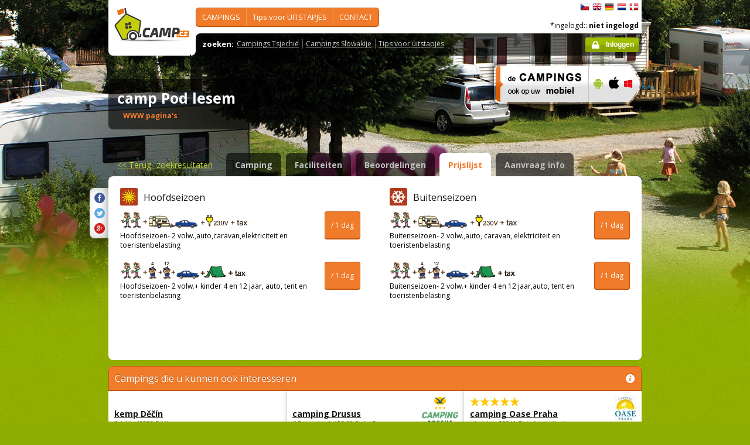

--- FILE ---
content_type: text/html; charset=utf-8
request_url: https://camp.cz/nl/campings-tsjechie/pod-lesem/prijzen/246-pricelist
body_size: 36989
content:

 


<!DOCTYPE html>
<!--[if lt IE 7]>      <html class="no-js lt-ie9 lt-ie8 lt-ie7" lang="nl" xml:lang="nl"> <![endif]-->
<!--[if IE 7]>         <html class="no-js lt-ie9 lt-ie8" lang="nl" xml:lang="nl"> <![endif]-->
<!--[if IE 8]>         <html class="no-js lt-ie9" lang="nl" xml:lang="nl"> <![endif]-->
<!--[if gt IE 8]><!--> <html class="no-js" lang="nl" xml:lang="nl"> <!--<![endif]-->

<head id="ctl00_head">
    <!-- Google tag (gtag.js) -->
<script async src="https://www.googletagmanager.com/gtag/js?id=G-RP73GYSZFE"></script>
<script>
  window.dataLayer = window.dataLayer || [];
  function gtag(){dataLayer.push(arguments);}
  gtag('js', new Date());

  gtag('config', 'G-RP73GYSZFE');
</script>    <meta name="Content-Language" content="nl" /><title>
	camp Pod lesem - vergelijk prijzen
</title><meta http-equiv="X-UA-Compatible" content="IE=EmulateIE9" /><meta http-equiv="Content-Type" content="text/html; charset=utf-8" /><meta name="robots" content="index,follow" /><link href="https://fonts.googleapis.com/css?family=Open+Sans:400,700&amp;subset=latin-ext,latin" rel="stylesheet" type="text/css" />
        <!--[if (gte IE 6)&(lte IE 8)]>
            <link href="https://fonts.googleapis.com/css?family=Open+Sans" rel="stylesheet" type="text/css" /><link href="https://fonts.googleapis.com/css?family=Open+Sans:400&amp;subset=latin,latin-ext" rel="stylesheet" type="text/css" /><link href="https://fonts.googleapis.com/css?family=Open+Sans:700&amp;subset=latin,latin-ext" rel="stylesheet" type="text/css" />
        <![endif]-->
        <link rel="stylesheet" href="/App_Themes/camp2013/css/screen.css" media="screen, projection" type="text/css" /><link rel="stylesheet" href="/App_Themes/camp2013/css/slimbox2.css" media="screen" type="text/css" /><link rel="stylesheet" href="/App_Themes/camp2013/css/print.css" media="print" type="text/css" />
        
<script src="/js/jquery-1.3.2.min.js" type="text/javascript"></script>
 <script type="text/javascript" src="/js/jquery-1.5.2.min.js"></script>        <script src="/js/vendor/modernizr-2.6.2.min.js"  type="text/javascript"></script>
        <script type="text/javascript" src="/js/slimbox2.js"></script>
        
	<script type="text/javascript" src="/js/jquery.colorbox-min.js"></script>

        <link rel="shortcut icon" href="/favicon.ico" type="image/x-icon" /><link rel="icon" href="/favicon.gif" type="image/gif" /><meta name="Description" content="camp Pod lesem - camping vergelijk-prijzen" /><meta name="Keywords" content="camp Pod lesem,Huntířov,camping,Tsjechië,Slowakije" /><meta name="Generator" content="Sitefinity 3.7.2136.2:1" /></head>


<body>
	<form name="aspnetForm" method="post" action="/nl/campings-tsjechie/pod-lesem/prijzen/246-pricelist" id="aspnetForm">
<div>
<input type="hidden" name="ctl00_scriptManager_TSM" id="ctl00_scriptManager_TSM" value="" />
<input type="hidden" name="__EVENTTARGET" id="__EVENTTARGET" value="" />
<input type="hidden" name="__EVENTARGUMENT" id="__EVENTARGUMENT" value="" />
<input type="hidden" name="__VIEWSTATE" id="__VIEWSTATE" value="/[base64]/c2ZsYW5nPW5sBV9zZWxmEVRPRVJJU1Rpc2NoIHJlZ2lvAGQCBA9kFgJmDxUEFy9vYmxhc3RpLmFzcHg/c2ZsYW5nPW5sBV9zZWxmElBvcHVsYWlyZSBnZWJpZWRlbgk8L3VsPjx1bD5kAgUPZBYCZg8VBCQvY2FtcGluZy92b2RuaS1wbG9jaHkuYXNweD9zZmxhbmc9bmwFX3NlbGYNYWFuIGhldCBNRUVSIABkAgYPZBYCZg8VBBwvY2FtcGluZy9yZWt5LmFzcHg/c2ZsYW5nPW5sBV9zZWxmDWFhbiBkZSBSSVZJRVIAZAIHD2QWAmYPFQQVL3NsZXZhLmFzcHg/[base64]/c2ZsYW5nPW5sBV9zZWxmE0JFWklFTlNXQUFSRElHSEVERU4AZAICD2QWAmYPFQQbL2N6LWluZm8vZnVuLmFzcHg/[base64]/[base64]/[base64]/PGltZyBzcmM9Jy9waG90b3MvY2FtcHBob3RvLmFzcHg/[base64]" />
</div>

<script type="text/javascript">
//<![CDATA[
var theForm = document.forms['aspnetForm'];
if (!theForm) {
    theForm = document.aspnetForm;
}
function __doPostBack(eventTarget, eventArgument) {
    if (!theForm.onsubmit || (theForm.onsubmit() != false)) {
        theForm.__EVENTTARGET.value = eventTarget;
        theForm.__EVENTARGUMENT.value = eventArgument;
        theForm.submit();
    }
}
//]]>
</script>


<script src="/WebResource.axd?d=2eYCo5N-eyXRnU0QtsgZclChcdJZSIly41OVB4exZx4yYTlfD-UHgngmaupBJCdtKqgg-FGRD_k9vXFW-bs0ilUlt1Y1&amp;t=638313835312541215" type="text/javascript"></script>


<script src="/Telerik.Web.UI.WebResource.axd?_TSM_HiddenField_=ctl00_scriptManager_TSM&amp;compress=1&amp;_TSM_CombinedScripts_=%3b%3bSystem.Web.Extensions%2c+Version%3d3.5.0.0%2c+Culture%3dneutral%2c+PublicKeyToken%3d31bf3856ad364e35%3anl%3a9da113d1-62cb-41a4-9573-c03cf93e060f%3aea597d4b%3ab25378d2" type="text/javascript"></script>
<script type="text/javascript">
//<![CDATA[
if (typeof(Sys) === 'undefined') throw new Error('ASP.NET Ajax client-side framework failed to load.');
//]]>
</script>

<script src="https://d2i2wahzwrm1n5.cloudfront.net/ajaxz/2010.2.826/Common/Core.js" type="text/javascript"></script>
<script src="https://d2i2wahzwrm1n5.cloudfront.net/ajaxz/2010.2.826/Common/jQuery.js" type="text/javascript"></script>
<div>

	<input type="hidden" name="__VIEWSTATEGENERATOR" id="__VIEWSTATEGENERATOR" value="15E68AF1" />
	<input type="hidden" name="__EVENTVALIDATION" id="__EVENTVALIDATION" value="/wEWAgL2msK9CQLAtKyzCDve6veEqoP14kZe0in8BdhZ2FZA" />
</div>
	<script type="text/javascript">
//<![CDATA[
Sys.WebForms.PageRequestManager._initialize('ctl00$scriptManager', document.getElementById('aspnetForm'));
Sys.WebForms.PageRequestManager.getInstance()._updateControls([], [], [], 90);
//]]>
</script>



<div id="backgroundPhoto">
            <div id="container">
            			<div class="noprintno">
       
			
		</div>
				<div id="sideAdvertising" style=" right:-135px;" class="noprintno">
				  
<div style="padding-bottom:10px; padding-left:4px;">
<div style="padding-bottom:10px;">
     <script async src="//pagead2.googlesyndication.com/pagead/js/adsbygoogle.js"></script> <!-- 120x60 --> <ins data-ad-slot="2034857488" data-ad-client="ca-pub-3191908463456965" style="display: inline-block; width: 120px; height: 600px;" class="adsbygoogle"></ins> <script>
(adsbygoogle = window.adsbygoogle || []).push({});
</script>
     </div>
     
           </div>
    

			

				 
				</div> 
                
                   <!-- header -->
                <header id="pageHeader" class="noprintno">
                        <a id="ctl00_SiteLogo1_hlCampLogo" title="Terug naar de hoofdpagina" onclick="siteLogoClicked();" href="/nl/">
    <img src="/App_Themes/camp2013/img/logoCamp.gif" class="logo" alt="camp.cz" title="camp.cz">
</a>

                        <!-- topMenu -->
                    <nav id="topMenu">
                         

<div class="top-menu">
    
    
            <ul>
        
            <li><a  href="/hledat-kemp-CR.aspx?sflang=nl">
                CAMPINGS</a>
                
                     <div class="subMenuWrapper">
                                    <div class="subMenu">
                                    <ul>
                    
                        <li><a href="/hledat-kemp-cr.aspx?sflang=nl" target="_self">
                            CAMPING  zoeken </a></li>
                            
                    
                        <li><a href="/kraje.aspx?sflang=nl" target="_self">
                            in STAAT regio</a></li>
                            
                    
                        <li><a href="/camping/regiony.aspx?sflang=nl" target="_self">
                            TOERISTisch regio</a></li>
                            
                    
                        <li><a href="/oblasti.aspx?sflang=nl" target="_self">
                            Populaire gebieden</a></li>
                            </ul><ul>
                    
                        <li><a href="/camping/vodni-plochy.aspx?sflang=nl" target="_self">
                            aan het MEER </a></li>
                            
                    
                        <li><a href="/camping/reky.aspx?sflang=nl" target="_self">
                            aan de RIVIER</a></li>
                            
                    
                        <li><a href="/sleva.aspx?sflang=nl" target="_self">
                            KORTING systeem </a></li>
                            
                    
                        <li><a href="/camping/acsi.aspx?sflang=nl" target="_self">
                            ACSI in Tsjechië</a></li>
                            
                    
                            </ul>
                                    </div>
                                </div>
                    
            </li>
        
            <li><a  href="/cz-info.aspx?sflang=nl">
                Tips voor UITSTAPJES</a>
                
                     <div class="subMenuWrapper">
                                    <div class="subMenu">
                                    <ul>
                    
                        <li><a href="/cz-info/sights.aspx?sflang=nl" target="_self">
                            BEZIENSWAARDIGHEDEN</a></li>
                            
                    
                        <li><a href="/cz-info/fun.aspx?sflang=nl" target="_self">
                            VRIJE TIJD</a></li>
                            
                    
                        <li><a href="/cz-info/tours.aspx?sflang=nl" target="_self">
                            Uitstapjes</a></li>
                            
                    
                        <li><a href="/cz-info/swimming/aquaparks.aspx?sflang=nl" target="_self">
                            WATERPARKEN en zwembaden</a></li>
                            
                    
                        <li><a href="/cz-info/sport/golf.aspx?sflang=nl" target="_self">
                            GOLFbanen</a></li>
                            </ul><ul>
                    
                        <li><a href="/cz-info/nature/caves.aspx?sflang=nl" target="_self">
                            GROTTEN</a></li>
                            
                    
                        <li><a href="/cz-info/rent.aspx?sflang=nl" target="_self">
                            Verhuur - vrije tijd</a></li>
                            
                    
                        <li><a href="/cz-info/shops-service.aspx?sflang=nl" target="_self">
                            Verkoop - service </a></li>
                            
                    
                        <li><a href="/cz-info/foreign-agencies.aspx?sflang=nl" target="_self">
                            Tsjechisch bureau voor toerisme</a></li>
                            
                    
                        <li><a href="/cz-info/tsjechie-slowakije.aspx?sflang=nl" target="_self">
                            Tsjechië-Slowakije</a></li>
                            
                    
                            </ul>
                                    </div>
                                </div>
                    
            </li>
        
            <li><a  href="/profil.aspx?sflang=nl">
                CONTACT</a>
                
                     <div class="subMenuWrapper">
                                    <div class="subMenu">
                                    <ul>
                    
                        <li><a href="/profil.aspx?sflang=nl" target="_self">
                            profil</a></li>
                            </ul><ul>
                    
                            </ul>
                                    </div>
                                </div>
                    
            </li>
        
        
            </ul>
</div>

                
                    </nav>
                    <!-- topMenu -->
                    <!-- searchMenu -->
                    <nav id="searchMenu">
                    
<div class="loged-menu">
    <div class="right-corner" style="font-size:110%">
        
        <strong>zoeken:</strong><ul><li><a href="http://www.camp.cz/camping-cr.aspx?sflang=nl&sflang=nl" >Campings Tsjechië</a></li><li><a href="http://www.camp.cz/camping-sk.aspx?sflang=nl&sflang=nl" >Campings Slowakije</a></li><li><a href="http://www.camp.cz/cz-info.aspx?sflang=nl&sflang=nl" >Tips voor uitstapjes</a></li></ul>
        <div class="clear">
        </div>
    </div>
</div>



    
                    </nav>
                    <!-- searchMenu -->
                    <!-- languages -->
                    <nav id="languages">
            <ul>
        
            <li><a href="/cs/kempy-cr/pod-lesem/ceny/246-pricelist" class="flag_cs"
                title="čeština">
                    čeština</a></li>
        
            <li><a href="/en/campings-czech-republic/pod-lesem/prices/246-pricelist" class="flag_en"
                title="English">
                    English</a></li>
        
            <li><a href="/de/campingplatze-tschechien/pod-lesem/preise/246-pricelist" class="flag_de"
                title="Deutsch">
                    Deutsch</a></li>
        
            <li><a href="/nl/campings-tsjechie/pod-lesem/prijzen/246-pricelist" class="flag_nl"
                title="Nederlands">
                    Nederlands</a></li>
        
            <li><a href="/da/camping-pladser-tjekkiet/pod-lesem/priser/246-pricelist" class="flag_da"
                title="dansk">
                    dansk</a></li>
        
            </ul>

                        
                    </nav>
                    <!-- languages -->
                    <div class="loggedUser">

                    *ingelogd::
        
                <strong>niet ingelogd</strong>
            
<br/>
                        
                       <!-- <a href="#" class="niceButton greenButton iconBefore iconLock">Přihlásit</a>-->
                <a id="ctl00_ctl13_loginStatus" class="niceButton greenButton iconBefore iconLock" href="javascript:__doPostBack('ctl00$ctl13$loginStatus$ctl02','')">Inloggen</a>
                  
                    </div>
                </header>
                <!-- header -->

               
              
            





    	
 <style type="text/css">

#link a { position: relative;  }
#link a { text-decoration:none;  }
#link a:hover { text-decoration:underline;  }
#link a div { display: none; }
#link a:hover div {
display: block;
font-size: 8pt;
position: absolute;
top:-30px; right: 0px;
border:1px solid #f07b2b;
background-color:#bebebe;
color: #383a47;
text-align: right;
padding: 5px 5px;
height:17px; 
 cursor:none;  white-space:nowrap;
  border-radius: 5px; z-index:100000;
 }
</style>




  <!-- h1 -->
                <div class="grid_14 secondHeader">
                    <div id="h1Wrapper" class="clear-fix">
                        <h1 style=" margin-bottom:5px;">camp Pod lesem &nbsp;<span class="inlineBlock discount" style="visibility: hidden"> </span></h1>
                        <span class="mediumText">                            
                            <span class="starsLine">
                            
                               
                                
                            </span>
                         <span id="link" style=" width:300px;"><a href="/tocamps.ashx?src=DETAIL&url=www.ustipost.cz/autocamp&id=246" target="_new" class="orange"><b>WWW pagina's</b><div><img width="23" style="margin-left: 2px;" src="/App_Themes/Default/_clip/flag_cs.gif" alt="" /></div></a>    <span style="display: none;"> /  <a href="/tocamps.ashx?src=DETAIL&url=" target="_new" class="orange"><strong>Video</strong></a></span>   <span style=" display: none"> /  <a href="/tocamps.ashx?src=DETAIL&url=" target="_new" class="orange"><strong>360º</strong></a>  </span>  <span style=" display: none"> /  <a href="/tocamps.ashx?src=DETAIL&url=" target="_new" class="orange"><strong>Facebook</strong></a>  </span></span>
                        </span>
                    </div>
                </div>
                <!-- h1 -->
                <!-- mobile banner -->
                
                              
  <div class="grid_6">
      <table cellpadding=0 cellpadding=0 width=280><tr><td>
          <a id="ctl00_Content__34ff1823f16_ctl00_MobileBanner1_hlMobile" title="meer informatie" href="/mobil.aspx?sflang=nl"><img title="meer informatie" src="/App_themes/camp2013/img/icons/prehled-campu-ban-NL.png" style="border-width:0px;" /></a></td><td>
              <a id="ctl00_Content__34ff1823f16_ctl00_MobileBanner1_hlMobileAndroind" title="Google play" href="https://play.google.com/store/apps/details?id=cz.novosvetsky.campcz&amp;feature=search_result&amp;hl=nl" target="_new"><img title="Google play" src="/App_themes/camp2013/img/icons/prehled-campu-ban-Android.png" style="border-width:0px;" /></a></td><td>
              <a id="ctl00_Content__34ff1823f16_ctl00_MobileBanner1_hlMobileApple" title="App Store" href="https://itunes.apple.com/app/camp.cz/id537234083" target="_new"><img title="App Store" src="/App_themes/camp2013/img/icons/prehled-campu-ban-Apple.png" style="border-width:0px;" /></a></td><td>
              <a id="ctl00_Content__34ff1823f16_ctl00_MobileBanner1_hlMobileWP" title="Windows Phone Store" href="http://www.windowsphone.com/nl-NL/store/app/camp-cz/b4b7f27d-fc2f-4cb9-bf16-d003b0adf8ec" target="_new"><img title="Windows Phone Store" src="/App_themes/camp2013/img/icons/prehled-campu-ban-WP.png" style="border-width:0px;" /></a></td></tr></table>
                </div>
                


                <div class="grid_20">
                    <div id="tabs" class="ui-tabs">
                        <ul class="ui-tabs-nav">
                            <li class="simpleLink"> <a id="ctl00_Content__34ff1823f16_ctl00_linkGoToHomePage" class="link_goback" href="/nl/">&lt;&lt;<span id="ctl00_Content__34ff1823f16_ctl00_LabelLink1"> Terug- zoekresultaten</span></a></li>
                          
                          
                    <li><a href="/nl/campings-tsjechie/pod-lesem/gegevens/246-camping">Camping</a></li><li><a href="/nl/campings-tsjechie/pod-lesem/faciliteiten/246-properties">Faciliteiten</a></li><li><a href="/nl/campings-tsjechie/pod-lesem/beoordelingen/246-review">Beoordelingen</a></li><li class="ui-tabs-active"><a href="/nl/campings-tsjechie/pod-lesem/prijzen/246-pricelist">Prijslijst</a></li><li><a href="/nl/campings-tsjechie/pod-lesem/contact/246-inforequest">Aanvraag info</a></li>
                        </ul>


  
           
  
   

    
    



 
    <div class="ui-tabs-panels-wrapper roundedBlock rounded campDetail">
                            <div id="tabs-1" class="ui-tabs-panel ui-tabs-panel-show">
                              
<div class="shareButtons">

    <div class="roundedBlock rounded-1001">
        <a id="ctl00_Content__34ff1823f16_ctl03_socshare_linksharefacebook" class="iconFacebook" href="http://www.facebook.com/sharer.php?u=http%3a%2f%2fwwww.camp.cz%2fnl%2fcampings-tsjechie%2fpod-lesem%2fprijzen%2f246-pricelist&amp;t=Detail"></a>
        <a id="ctl00_Content__34ff1823f16_ctl03_socshare_linkShareTwitter" class="iconTwitter" href="http://twitter.com/home?status=Read Detail from http%3a%2f%2fwwww.camp.cz%2fnl%2fcampings-tsjechie%2fpod-lesem%2fprijzen%2f246-pricelist"></a>
        <a id="ctl00_Content__34ff1823f16_ctl03_socshare_LinkGooglePlus" class="iconGooglePlus" href="https://plus.google.com/share?url=http%3a%2f%2fwwww.camp.cz%2fnl%2fcampings-tsjechie%2fpod-lesem%2fprijzen%2f246-pricelist&amp;title=Detail"></a>
    </div>

</div>
                                <div class="campPriceList">
                                    <div class="clear-fix">
                                    <div class="grid_10 alpha">
                                        <div class="content">
                                            <h2><em class="iconPricelist-1"></em><span id="ctl00_Content__34ff1823f16_ctl03_lblMainSeason">Hoofdseizoen</span> </h2>
                                            <p class="mediumText">
                                                <span class="price"><strong><span id="ctl00_Content__34ff1823f16_ctl03_lblInSeasonPrice1"></span></strong><span id="ctl00_Content__34ff1823f16_ctl03_lblOneDay4">/ 1 dag</span></span>
                                                <img src="/App_Themes/Default/_clip//icon_cenik_price1.gif" alt="" /> <br>
            <span id="ctl00_Content__34ff1823f16_ctl03_lblPrice1Description">Hoofdseizoen- 2 volw.,auto,caravan,elektriciteit en toeristenbelasting</span>
                
                                            </p>
                                            <p class="mediumText">
                                                <span class="price"><strong><span id="ctl00_Content__34ff1823f16_ctl03_lblInSeasonPrice2"></span></strong> <span id="ctl00_Content__34ff1823f16_ctl03_lblOneDay1">/ 1 dag</span></span>
                                                <img src="/App_Themes/Default/_clip//icon_cenik_price2.gif" alt="" /> <br>
                <span id="ctl00_Content__34ff1823f16_ctl03_lblPrice2Description">Hoofdseizoen- 2 volw.+ kinder 4 en 12 jaar, auto, tent en toeristenbelasting</span>
                                            </p>
                                        </div>
                                    </div>


                                    <div class="grid_10 omega">
                                        <div class="content">
                                            <h2><em class="iconPricelist-2"></em><span id="ctl00_Content__34ff1823f16_ctl03_lblOutOfSeason">Buitenseizoen</span></h2>
                                            <p class="mediumText">
                                                <span class="price"><strong><span id="ctl00_Content__34ff1823f16_ctl03_lblOutOfSeasonPrice1"></span></strong> <span id="ctl00_Content__34ff1823f16_ctl03_lblOneDay2">/ 1 dag</span></span>
                                                <img src="/App_Themes/Default/_clip//icon_cenik_price1.gif" alt="" /> <br>
                                                <span id="ctl00_Content__34ff1823f16_ctl03_lblPrice1DescriptionOffSeason">Buitenseizoen- 2 volw.,auto, caravan, elektriciteit en toeristenbelasting</span>
                                            </p>
                                            <p class="mediumText">
                                                <span class="price"><strong><span id="ctl00_Content__34ff1823f16_ctl03_lblOutOfSeasonPrice2"></span></strong><span id="ctl00_Content__34ff1823f16_ctl03_lblOneDay3">/ 1 dag</span></span>
                                                <img src="/App_Themes/Default/_clip//icon_cenik_price2.gif" alt="" /> <br>
                <span id="ctl00_Content__34ff1823f16_ctl03_lblPrice2DescriptionOffSeason">Buitenseizoen- 2 volw.+ kinder 4 en 12 jaar,auto, tent en toeristenbelasting</span>
                                            </p>
                                        </div>
                                    </div>
                                    </div>
                                    <div class="content"><br>
                                        <p class="mediumText"><span id="ctl00_Content__34ff1823f16_ctl03_lblPricecomment"></span> <br>
            <br><br>                            
                                        </p>
                                    </div>
                                </div>
                            </div>
                        </div>
                   
			
            
            






   <div class="grid_20" style="margin:0px;">
                    
<div class="roundedBlock choosenCamp">
                        <h2 class="orange"><em class="iconInfo" title="nápověda"></em><span id="ctl00_Content__34ff1823f16_ctl01_rptAdverCampsByLocation_ctl00_nadpis">Campings die u kunnen ook interesseren</span></h2>
                        <div class="colums third">
 <div class="content">
                            <h3>
                                <span class="starsLine">
                                     &nbsp;&nbsp;
                                </span>
                                <a href="https://camp.cz/nl/campings-tsjechie/decin/gegevens/1129-camping">	
                                 kemp Děčín
                                    
                                </a>
                            </h3>
                            <address>	Polabí , 40502 Děčín</address>
                            <a href="https://camp.cz/nl/campings-tsjechie/decin/gegevens/1129-camping" class="cropped">
                         	<img src='/photos/campphoto.aspx?sflang=nl&id=15704&sizetype=RESULT_DEFAULT_IMAGE_SIZE' alt='kemp Děčín' width="110" /></a>
                            <p class="mediumText">Camping is vooral gericht op fietsers, watersporters, fietsers, klimmers en wandelaars. w hond neem ...<br>
                            <a href="/tocamps.ashx?src=AD_NBH&url=http://&id=1129" target="_blank" >
									<span id="ctl00_Content__34ff1823f16_ctl01_rptAdverCampsByLocation_ctl01_lblWebPages">www pagina's</span></a></p>
                            </div>
                           
	
 <div class="content">
                            <h3>
                                <span class="starsLine">
                                     &nbsp;&nbsp;
                                </span>
                                <a href="https://camp.cz/nl/campings-tsjechie/Drusus/gegevens/21-camping">	<img src='/photos/campphoto.aspx?sflang=nl&id=19066&sizetype=IMAGE_LOGO_SIZE' alt='camping Drusus' />
                                 camping Drusus
                                    
                                </a>
                            </h3>
                            <address>	K Reporyjim  4, 155 00 Praha 5 - Trebonice</address>
                            <a href="https://camp.cz/nl/campings-tsjechie/Drusus/gegevens/21-camping" class="cropped">
                         	<img src='/photos/campphoto.aspx?sflang=nl&id=87&sizetype=RESULT_DEFAULT_IMAGE_SIZE' alt='camping Drusus' width="110" /></a>
                            <p class="mediumText">Camping Drusus ligt aan de westelijke rand van Praag, in het dorp Trebonice, op slechts 10 km van he...<br>
                            <a href="/tocamps.ashx?src=AD_NBH&url=http://www.drusus.com&id=21" target="_blank" >
									<span id="ctl00_Content__34ff1823f16_ctl01_rptAdverCampsByLocation_ctl02_lblWebPages">www pagina's</span></a></p>
                            </div>
                           
	
 <div class="content">
                            <h3>
                                <span class="starsLine">
                                     &nbsp; <span class="inlineBlock icon-star-bigger"></span> <span class="inlineBlock icon-star-bigger"></span> <span class="inlineBlock icon-star-bigger"></span> <span class="inlineBlock icon-star-bigger"></span> <span class="inlineBlock icon-star-bigger"></span>&nbsp;
                                </span>
                                <a href="https://camp.cz/nl/campings-tsjechie/oase/gegevens/1-camping">	<img src='/photos/campphoto.aspx?sflang=nl&id=7&sizetype=IMAGE_LOGO_SIZE' alt='camping Oase Praha' />
                                 camping Oase Praha
                                    
                                </a>
                            </h3>
                            <address>	Libeňská , 25241 Zlatníky-Hodkovice, Praha-západ</address>
                            <a href="https://camp.cz/nl/campings-tsjechie/oase/gegevens/1-camping" class="cropped">
                         	<img src='/photos/campphoto.aspx?sflang=nl&id=18542&sizetype=RESULT_DEFAULT_IMAGE_SIZE' alt='camping Oase Praha' width="110" /></a>
                            <p class="mediumText">De camping ligt 5 km ten zuiden van Praag (15 km vanaf het centrum) in een heel rustige omgeving. Er...<br>
                            <a href="/tocamps.ashx?src=AD_NBH&url=http://www.campingoasepraag.nl&id=1" target="_blank" >
									<span id="ctl00_Content__34ff1823f16_ctl01_rptAdverCampsByLocation_ctl03_lblWebPages">www pagina's</span></a></p>
                            </div>
                           
	 </div>
                    </div>



    
                            
                       






   



                            
                     




  


</div>

</div>

        
        
      
                  <footer class="grid_20" style="margin-top: 15px;" >
              
                    <div class="roundedBlock greenBlock pageFooter">
                        <div class="content">
                             
                        


							<p class="mediumText"><p>Copyright© 2009 - 2018&nbsp; Camp.cz - Pavel Hess, alle rechten voorbehouden</p></p>
							                  <hr /> <ul> <li><a href="https://wwww.camp.cz/kontakt.aspx?sflang=nl">KONTAKT - CAMP.cz </a></li> <li>Onze andere sites:&nbsp; <a href="http://www.camptsjechie.nl/">CAMP Tsjechië</a> <a href="http://www.topcampingtsjechie.nl/">TopCamping</a> <a href="http://www.campingoasepraag.nl/">Camping Oase Praha</a></li> <li>App:&nbsp;&nbsp;<a href="https://play.google.com/store/apps/details?id=cz.novosvetsky.campcz&amp;feature=search_result&amp;hl=cs">Android</a>&nbsp;<a href="https://itunes.apple.com/us/app/camp.cz/id537234081?l=cs&amp;ls=1&amp;mt=8">&nbsp;iOS</a>&nbsp;by &nbsp;&nbsp;<a href="http://www.mobilesoft.eu/">MobileSoft s.r.o&nbsp;</a>&nbsp;&nbsp; &nbsp; &nbsp;&nbsp;<a href="http://www.windowsphone.com/cs-cz/store/app/camp-cz/b4b7f27d-fc2f-4cb9-bf16-d003b0adf8ec">WinPhone</a>&nbsp;by &nbsp;&nbsp;<a href="http://www.xpis.cz/cs/">XPIS</a></li> </ul>
                                							
                              
                        </div>
                    </div>
                </footer>
                
                 
            </div>
        </div>
     
        <script src="/js/plugins.js"></script>
        <script src="/js/main.js"></script>
     
       


<script type="text/javascript">
//<![CDATA[
Sys.Application.initialize();
//]]>
</script>
</form>

<script type="text/javascript">
    var gaJsHost = (("https:" == document.location.protocol) ? "https://ssl." : "http://www.");
    document.write(unescape("%3Cscript src='" + gaJsHost + "google-analytics.com/ga.js' type='text/javascript'%3E%3C/script%3E"));
</script>
<script type="text/javascript">
    try {
        var pageTracker = _gat._getTracker("UA-10454653-5");
        pageTracker._trackPageview();
    } catch (err) { }</script>


    </body>
</html>




--- FILE ---
content_type: text/html; charset=utf-8
request_url: https://www.google.com/recaptcha/api2/aframe
body_size: 265
content:
<!DOCTYPE HTML><html><head><meta http-equiv="content-type" content="text/html; charset=UTF-8"></head><body><script nonce="UYmeopdDLlE6-6jirCMLmg">/** Anti-fraud and anti-abuse applications only. See google.com/recaptcha */ try{var clients={'sodar':'https://pagead2.googlesyndication.com/pagead/sodar?'};window.addEventListener("message",function(a){try{if(a.source===window.parent){var b=JSON.parse(a.data);var c=clients[b['id']];if(c){var d=document.createElement('img');d.src=c+b['params']+'&rc='+(localStorage.getItem("rc::a")?sessionStorage.getItem("rc::b"):"");window.document.body.appendChild(d);sessionStorage.setItem("rc::e",parseInt(sessionStorage.getItem("rc::e")||0)+1);localStorage.setItem("rc::h",'1768659047262');}}}catch(b){}});window.parent.postMessage("_grecaptcha_ready", "*");}catch(b){}</script></body></html>